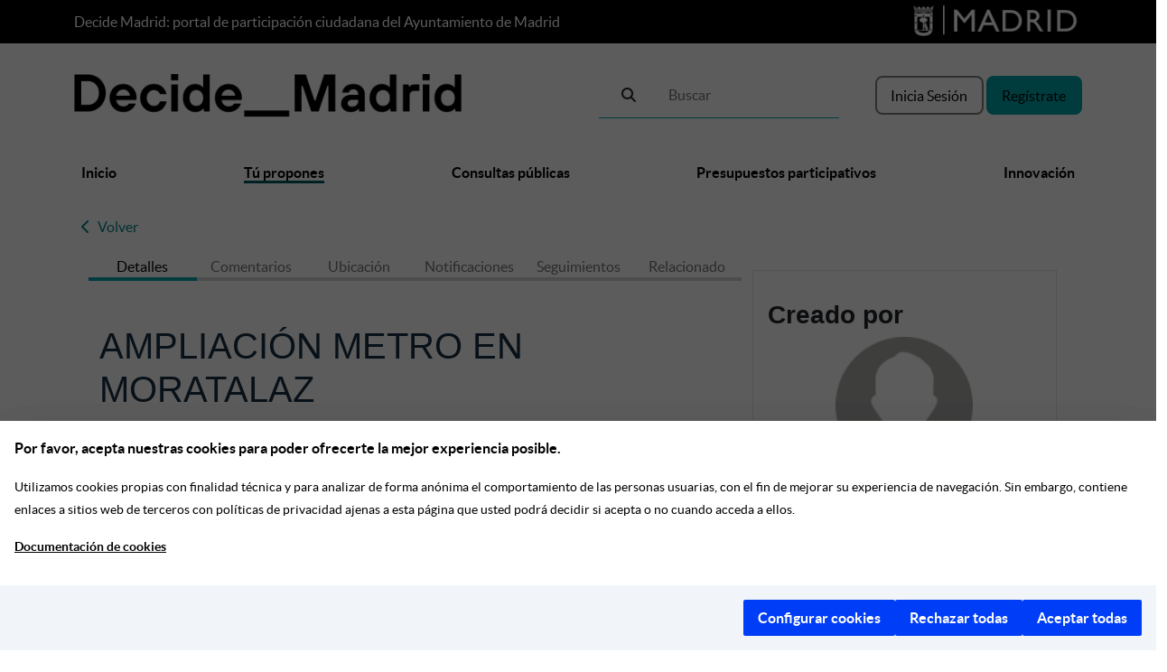

--- FILE ---
content_type: text/html; charset=utf-8
request_url: https://decide.madrid.es/proposals/33691-ampliacion-metro-en-moratalaz
body_size: 11985
content:
<!DOCTYPE html>
<html lang="es" data-current-user-id="">
  <head> 
  <meta http-equiv="cache-control" content="no-cache,no-store, must-revalidate" />
  <meta charset="utf-8" />
  <meta name="viewport" content="width=device-width, initial-scale=1.0" />
  <meta http-equiv="X-UA-Compatible" content="IE=edge" />
  <meta name="google-site-verification" content="cnw-66W-gv8E1G2ZewaHBPI-aMhxK64y8tvG0THxnzk" />
  <meta name="msvalidate.01" content="D2715065C4E305655FA4D760891C7C2F" />
    <meta name="robots" content="index, follow" />
  <title>AMPLIACIÓN METRO EN MORATALAZ</title>
  <script defer src="https://ga.jspm.io/npm:es-module-shims@1.8.0/dist/es-module-shims.js"></script>
  <script type="importmap" data-turbo-track="reload">{
  "imports": {
    "ckeditor5": "https://cdn.ckeditor.com/ckeditor5/43.0.0/ckeditor5.js",
    "ckeditor5/": "https://cdn.ckeditor.com/ckeditor5/43.0.0/",
    "application": "/assets/application-0a2098317b9658ade1a0270345e2f2f4589231596430148de0fae8750b9e9531.js",
    "@hotwired/turbo-rails": "/assets/turbo.min-fc510350bce17f0c3c6fb13ec71e7217aee48a89d775abb90a540fe0d0fc0201.js",
    "@hotwired/stimulus": "/assets/stimulus.min-b8a9738499c7a8362910cd545375417370d72a9776fb4e766df7671484e2beb7.js",
    "@hotwired/stimulus-loading": "/assets/stimulus-loading-1fc59770fb1654500044afd3f5f6d7d00800e5be36746d55b94a2963a7a228aa.js",
    "ahoy": "/assets/ahoy-86727099ff77e080508e80ab931e4794329f1200c0bf10df1078ec9bb124ccc1.js",
    "leaflet": "https://unpkg.com/leaflet@1.9.3/dist/leaflet.js",
    "leaflet-control-geocoder": "https://unpkg.com/leaflet-control-geocoder/dist/Control.Geocoder.js",
    "@nathanvda/cocoon": "https://ga.jspm.io/npm:@nathanvda/cocoon@1.2.14/cocoon.js",
    "leaflet-fullscreen": "https://api.mapbox.com/mapbox.js/plugins/leaflet-fullscreen/v1.0.1/Leaflet.fullscreen.min.js",
    "controllers/account_controller": "/assets/controllers/account_controller-6bc559565ab0a24b5ba65513b542aff324216363d81091ef49243648714ffea5.js",
    "controllers/admin/newsletters_controller": "/assets/controllers/admin/newsletters_controller-e7af01f95ee4643eb239f4c40537c890fe568731b2ff23067748b3c68664abfd.js",
    "controllers/admin/section_components_controller": "/assets/controllers/admin/section_components_controller-13ff4d7fdce1b850afad29ea87e70e1cc12b88cb694e406a7b4a257ee69926e6.js",
    "controllers/admin_budgets_controller": "/assets/controllers/admin_budgets_controller-ca83abe8b2ae25f452d15d869eeef20220069d356c92d9b3a87371ad21bc803d.js",
    "controllers/admin_controller": "/assets/controllers/admin_controller-69ab295320d8fc4bd303de970827f5474bcfb886abadb6af1c0123e7c4df9a24.js",
    "controllers/advanced_search_controller": "/assets/controllers/advanced_search_controller-c491aa484e8045c9f97bd0aaa40706763ed53f4ddd7202528a178ee22346a914.js",
    "controllers/application": "/assets/controllers/application-efe79ee3861e14e866665ac4c4b724133d9526ccc1ec271b75c5cdf256e2cd5c.js",
    "controllers/budgets_controller": "/assets/controllers/budgets_controller-7a63f33403e8313d9e02570fc931197343bf3bcab2b1206ec07bd7d2b27659e0.js",
    "controllers/comments_controller": "/assets/controllers/comments_controller-129fd8fded4736126b5c2dd3b8a5366917e7eceb580a12f053ec3fb1ccb531bc.js",
    "controllers/custom_page_modules_controller": "/assets/controllers/custom_page_modules_controller-d5ccb808ccbad4b97afcec4dc4a8e7d886454b2164c4786e0e41d9e111a4ecd3.js",
    "controllers/documents_controller": "/assets/controllers/documents_controller-5202570fec018730e2a51737715f6d3cd36c6700ddf29cfa5d8b50f15a24208e.js",
    "controllers/embed_video_controller": "/assets/controllers/embed_video_controller-93c1f85542577f9a3512bdaac3e352afd8b5e3051918cececc226d4389f35a6c.js",
    "controllers/error_redirect_controller": "/assets/controllers/error_redirect_controller-76d9b13fe8d7152b9fbe5c4f9c92caddecf287103f17a3719a94c45a70dce996.js",
    "controllers/forms_controller": "/assets/controllers/forms_controller-9c9b200ccf9c4aef98e1bf0a1fe1f830edc0f4f01ad5e8656f8aeca32dc26768.js",
    "controllers/general_controller": "/assets/controllers/general_controller-58f02b8ce8b84614b8914948cd85cf7c3cf796531ef785e8bce540593a614b0e.js",
    "controllers/hello_controller": "/assets/controllers/hello_controller-549135e8e7c683a538c3d6d517339ba470fcfb79d62f738a0a089ba41851a554.js",
    "controllers/help_controller": "/assets/controllers/help_controller-e24542805454b0197c4d7ba2cbf7214c9f542028d1eb3010689bf7b4cd874c39.js",
    "controllers/homepage_controller": "/assets/controllers/homepage_controller-15977718486dd491d102a269918387a6b2d3143ae5a822a74af8ba5a4fef070c.js",
    "controllers/images_controller": "/assets/controllers/images_controller-7aecbe9a8b1a30d76cb4bd17b6f902b610cb71129f67579a28335af71a532992.js",
    "controllers": "/assets/controllers/index-2db729dddcc5b979110e98de4b6720f83f91a123172e87281d5a58410fc43806.js",
    "controllers/legislation_allegations_controller": "/assets/controllers/legislation_allegations_controller-96fda4042ef42858edcce99c581d0fa0a6fe85db16839d68621ee838cb7cd07f.js",
    "controllers/legislation_controller": "/assets/controllers/legislation_controller-076edbbe817f50bcc261fedfe17ef2ebd9a986aff342ed281988512fcdd1eb92.js",
    "controllers/legislation_question_controller": "/assets/controllers/legislation_question_controller-63562d6c07bf4a9e561b6c6225b38f5dfd4162844a82fc232cd2ebdb0b7377f4.js",
    "controllers/location_changer_controller": "/assets/controllers/location_changer_controller-cfc7291272b8d0fadc1056ed3fdab42ac881c629b24e1e76fdaa8087e4bb912f.js",
    "controllers/markdown_editor_controller": "/assets/controllers/markdown_editor_controller-1bb34b043d1f80bc9da6742cccce47b5c16421c848acc7605be18cd67b0747a4.js",
    "controllers/milestones_controller": "/assets/controllers/milestones_controller-6f1fee6d03619c6536656a4e73d1ab0caabacba8b46845882f7e4c9114c1c187.js",
    "controllers/participate_controller": "/assets/controllers/participate_controller-8e0ab4ace1d3240e831d14689d559631d049903ee89080806c24e8c4163f5b00.js",
    "controllers/polls_admin_controller": "/assets/controllers/polls_admin_controller-64afd6004c505fc5c98ffc4bf9088e00e0187631ca8cce62d50f708b5bdcef18.js",
    "controllers/polls_controller": "/assets/controllers/polls_controller-d6656d39c57345e9d32def62bc1b6e9761bc0990d7a42554ed48196195b2687f.js",
    "controllers/signup_controller": "/assets/controllers/signup_controller-7d48798792756370c8542b9c41ed293a984acf514ed4b20afa755a125457f00a.js",
    "controllers/suggest_controller": "/assets/controllers/suggest_controller-05d811a7e21c7937af4ec3bbe8219486ce0eca4f54c62f74142cabcc9ed2612e.js",
    "controllers/surveys_controller": "/assets/controllers/surveys_controller-361805503bd419433b0cc89634a60b6b600ce8a6fa9e98687f0febcc6472c778.js",
    "controllers/valuation_budget_investment_controller": "/assets/controllers/valuation_budget_investment_controller-78afc80df466551f42e1ba0a2b01827854f828230347eb29fdd4088c5f0a77af.js"
  }
}</script>
<link rel="modulepreload" href="/assets/application-0a2098317b9658ade1a0270345e2f2f4589231596430148de0fae8750b9e9531.js">
<link rel="modulepreload" href="/assets/turbo.min-fc510350bce17f0c3c6fb13ec71e7217aee48a89d775abb90a540fe0d0fc0201.js">
<link rel="modulepreload" href="/assets/stimulus.min-b8a9738499c7a8362910cd545375417370d72a9776fb4e766df7671484e2beb7.js">
<link rel="modulepreload" href="/assets/stimulus-loading-1fc59770fb1654500044afd3f5f6d7d00800e5be36746d55b94a2963a7a228aa.js">
<script type="module">import "application"</script>
  <script defer src="https://servpub.madrid.es/FWIAM_FTP/assets/js/cookie-manager-default.js"></script>
    <script defer src="https://cdn.matomo.cloud/madrid.matomo.cloud/piwik.js"></script>
  <!-- Matomo Tag Manager -->
      <script> var _mtm = window._mtm = window._mtm || []; _mtm.push(
      {'mtm.startTime': (new Date().getTime()), 'event': 'mtm.Start'}

      ); (function()
      { var d=document, g=d.createElement('script'), s=d.getElementsByTagName('script')[0]; g.async=true; g.src='https://cdn.matomo.cloud/madrid.matomo.cloud/container_267vsH5V.js'; s.parentNode.insertBefore(g,s); }

      )(); </script>
      <!-- End Matomo Tag Manager -->
  <meta name="description"
      content="AMPLIACIÓN METRO EN MORATALAZ" />

<meta name="keywords"
      content="" />

<meta name="force-refresh" 
      content="1767366334" data-turbo-track="reload">


  <meta name="csrf-param" content="authenticity_token" />
<meta name="csrf-token" content="JBQgl7ypc2n8fcVE7ZQuMS-xslc20KVvplXZp2JDq4-QRgwr6tTCoQSqsmYPPtQth80nsu5aMtB10QHE5W7IYg" />
  
  <script src="https://ajax.googleapis.com/ajax/libs/jquery/3.6.0/jquery.min.js"></script>
  <link rel="stylesheet" href="https://www.w3schools.com/w3css/4/w3.css" >
  <link rel="stylesheet" href="https://unpkg.com/leaflet@1.9.3/dist/leaflet.css" 
    integrity="sha256-kLaT2GOSpHechhsozzB+flnD+zUyjE2LlfWPgU04xyI="
    crossorigin=""/>
  <link href='https://api.mapbox.com/mapbox.js/plugins/leaflet-fullscreen/v1.0.1/leaflet.fullscreen.css' rel='stylesheet'/>
  <link rel="stylesheet" href="https://unpkg.com/leaflet-control-geocoder@3.0.0/dist/leaflet-control-geocoder.css" />
  <link rel="stylesheet" href="https://cdn.ckeditor.com/ckeditor5/43.0.0/ckeditor5.css">
      <link rel="icon" type="image/x-icon" href="/assets/favicon-b3a67ac866d7434764c5b7157c4fc8a88764daf217424baecea3f673f4840fc3.ico" />
  <link rel="stylesheet" href="/assets/application-992ef3b769788cd5f16bb51e1dd92bf390a8039fa02c95b3f1dc5b945d8c37b4.css" media="all" data-turbo-track="reload" />
  <link rel="preload" as="font" href="/assets/lato-regular-b5b922db19d72067057efba385a5fb13592ce3203e773ec3ff23d12b8fae3ce8.woff2" crossorigin type="font/woff2" />
  <span id="tracking_data"
        data-track-user-id=""
        data-track-verification-level=""
        data-track-age=""
        data-track-gender=""
        data-track-district="">
  </span>

  <script src="/assets/general-e7883f484f232b7377f2cf9fb065114d80a2f2e31ea169fa2d507f5e1688cbbb.js" media="all" data-turbo-track="reload"></script>

                              <script>!function(a){var e="https://s.go-mpulse.net/boomerang/",t="addEventListener";if(""=="True")a.BOOMR_config=a.BOOMR_config||{},a.BOOMR_config.PageParams=a.BOOMR_config.PageParams||{},a.BOOMR_config.PageParams.pci=!0,e="https://s2.go-mpulse.net/boomerang/";if(window.BOOMR_API_key="2RLPU-ZR76V-76DJZ-2RNMS-5VYQ7",function(){function n(e){a.BOOMR_onload=e&&e.timeStamp||(new Date).getTime()}if(!a.BOOMR||!a.BOOMR.version&&!a.BOOMR.snippetExecuted){a.BOOMR=a.BOOMR||{},a.BOOMR.snippetExecuted=!0;var i,_,o,r=document.createElement("iframe");if(a[t])a[t]("load",n,!1);else if(a.attachEvent)a.attachEvent("onload",n);r.src="javascript:void(0)",r.title="",r.role="presentation",(r.frameElement||r).style.cssText="width:0;height:0;border:0;display:none;",o=document.getElementsByTagName("script")[0],o.parentNode.insertBefore(r,o);try{_=r.contentWindow.document}catch(O){i=document.domain,r.src="javascript:var d=document.open();d.domain='"+i+"';void(0);",_=r.contentWindow.document}_.open()._l=function(){var a=this.createElement("script");if(i)this.domain=i;a.id="boomr-if-as",a.src=e+"2RLPU-ZR76V-76DJZ-2RNMS-5VYQ7",BOOMR_lstart=(new Date).getTime(),this.body.appendChild(a)},_.write("<bo"+'dy onload="document._l();">'),_.close()}}(),"".length>0)if(a&&"performance"in a&&a.performance&&"function"==typeof a.performance.setResourceTimingBufferSize)a.performance.setResourceTimingBufferSize();!function(){if(BOOMR=a.BOOMR||{},BOOMR.plugins=BOOMR.plugins||{},!BOOMR.plugins.AK){var e=""=="true"?1:0,t="",n="cj3iiuqx24f7e2kx327a-f-254c0550f-clientnsv4-s.akamaihd.net",i="false"=="true"?2:1,_={"ak.v":"39","ak.cp":"1648881","ak.ai":parseInt("1100863",10),"ak.ol":"0","ak.cr":9,"ak.ipv":4,"ak.proto":"h2","ak.rid":"a845dccc","ak.r":48121,"ak.a2":e,"ak.m":"dscb","ak.n":"essl","ak.bpcip":"18.118.132.0","ak.cport":48628,"ak.gh":"23.62.38.231","ak.quicv":"","ak.tlsv":"tls1.3","ak.0rtt":"","ak.0rtt.ed":"","ak.csrc":"-","ak.acc":"","ak.t":"1767366334","ak.ak":"hOBiQwZUYzCg5VSAfCLimQ==2MWWFAx6bsgV/2qHuUcCTa9nJKs30VGjRL7+n0XCjqVnX1Xw2z0u1t+pezAXzGO42iKzS6LU3ydYv8K0VLP6Wehbs3mg/ETt5ikBctzJ1mQrLF7s+uFy3z+uR9n0k7f+q6TPxWVceOYfMbhKaTFELhIAIPsDSOQPVXKaemmGs9uvv+P9589xcYWhDjx52/GDKDouVbHq6sSOaWHcP474ubV7yOL38yBrHQdbif3z/w5satpLwmpAKvTRhPPNnejoXouMl3bSdLdSUmkerYRfBdIsr9M/P+h4XyimAvOpYTlXvNjVuXSwRtny/p6elwHsow/QAOQwxKROlGCIJ2aXWWd7iOnuLtT6Pqms9Sql+0nXVkBS3eYewJkz8MLKF+5OAP3VEBZHCDmGXfoeb8LqhCdT4k3wgAhc6zRXLKClGa4=","ak.pv":"111","ak.dpoabenc":"","ak.tf":i};if(""!==t)_["ak.ruds"]=t;var o={i:!1,av:function(e){var t="http.initiator";if(e&&(!e[t]||"spa_hard"===e[t]))_["ak.feo"]=void 0!==a.aFeoApplied?1:0,BOOMR.addVar(_)},rv:function(){var a=["ak.bpcip","ak.cport","ak.cr","ak.csrc","ak.gh","ak.ipv","ak.m","ak.n","ak.ol","ak.proto","ak.quicv","ak.tlsv","ak.0rtt","ak.0rtt.ed","ak.r","ak.acc","ak.t","ak.tf"];BOOMR.removeVar(a)}};BOOMR.plugins.AK={akVars:_,akDNSPreFetchDomain:n,init:function(){if(!o.i){var a=BOOMR.subscribe;a("before_beacon",o.av,null,null),a("onbeacon",o.rv,null,null),o.i=!0}return this},is_complete:function(){return!0}}}}()}(window);</script></head>
  <body>
    
    <script src="/assets/22_PRO_Script_Clara_obfuscated-c1c2a41ef7f71ed18fd3873df0f04a16495bcbda4242cb73c3319f06fe24abd6.js" async="async"></script>
    <header> 
  <div class="bg-black text-white md-hidden">
    <div class="container">
      <div class="row">
        <div class="col" style="align-self: center;">
          Decide Madrid: portal de participación ciudadana del Ayuntamiento de Madrid
        </div>
        <div class="col-auto text-end">
          <a href="https://www.madrid.es" target="_blank" accesskey= "0">
            <img loading="lazy" class="img-fluid" style="width: 12rem;" alt="Escudo del municipio de Madrid" src="/assets/logo_madrid-60d4a1750cc100a27d78b41860287ad7f200b4695950340b2036585972be2744.webp" />
          </a> 
        </div>
      </div>
    </div>
  </div>
  <div class="container">
    <div class="row" style="align-self: center;">
      <div class="col md-hidden" style="align-self: center;" >
        <a accesskey="1" href="/">
          <img class="img-fluid" style="max-height: 3rem;width: auto;" alt="Decide Madrid, logo" loading="lazy" src="/assets/welcome/Decide_Madrid - 1 linea-a28c113551965ba67a1b3ad1e1c066837d834c453b480a4b7086c1817c63eae0.webp" />
</a>      </div>
      <turbo-frame class="col-auto md-hidden" style="align-self: center;" id="buscador_form_lg">
        <div class="row advanced-search-form">
    <form id="generic_search_global" data-turbo="false" action="/buscador_general" accept-charset="UTF-8" method="get">
        <div class="row" style="margin: 1em 0">
            <div class="col m-10 p-3">
                <div class="input-group" style="border-bottom: 0.01rem solid var(--color-azul-oscuro)">
                    <span class="input-group-text" style="color: var(--color-azul-oscuro);border: 0; background: none" id="basic-addon1">
                    <button name="button" type="submit" class="btn btn-default">
                        <i class='fa-solid fa-magnifying-glass'></i>
                        <span class="sr-only">Buscar lupa</span>
</button>                    </span>
                    <label class="sr-only" for="search_g">Buscar</label>
                    <input type="text" name="search_g" id="search_g" class="form-control me-2" style="border: 0; background: none" placeholder="Buscar" title="Buscar" />
                </div>
            </div>
        </div>

        <div id="advanced_search_form" >
            <div class="js-advanced-search" data-advanced-search-terms="false" style="display: none">
                <input type="hidden" name="show_fields" id="show_fields" value="true" autocomplete="off" />
                <div class="row" style="border: 1px solid grey;margin: 0 0 5em 0;padding: 1em;">
                    <div class="clear text-end">
                        <button type="submit" class="btn btn-success" title="Buscar">
                                Filtrar
                        </button>
                    </div>
                </div>
            </div>
        </div>
</form></div>
</turbo-frame>      <div class="col-auto md-hidden" style="align-self: center;">
          <a class="btn btn-secundario no-radius" style="padding: 0.5rem 1rem !important;" data-turbo="false" href="/users/sign_in">Inicia Sesión</a>
          <a class="btn btn-principal no-radius" style="padding: 0.5rem 1rem !important;" data-turbo="false" href="/register">Regístrate</a>
      </div>
    </div>  
    <div class="linea-negra-bottom">
      <div id="navigation_bar" class="subnavigation expanded">
        <div class="row">
          <div class="hide-for-small-only bg-white">
            <div class="d-flex align-items-center">
  <div class="p-2 flex-grow-1">
    <nav class="navbar navbar-expand-md nav-black">
      <div class="row w-100 navbar-toggler">
        <div class="col-auto navbar-toggler"  style="align-self: center;">
          <button type="button" class="btn" data-controller="general" data-action="click->general#showMenuSM"   aria-expanded="false" aria-label="Menú principal">
            <i class="fa-solid fa-bars fa-2x"></i> 
          </button>
        </div>
        <div class="col navbar-toggler"  style="align-self: center;">
          <img loading="lazy" class="img-fluid" alt="Decide Madrid, logo" src="/assets/Logo_footer-fafb0fec1a4a8faadfe48f4296402dcba76434256b99d543b66a39a30af47eb9.webp" />
        </div>
        <div class="col-auto text-center navbar-toggler"  style="align-self: center;">
          <span id="buscador_header_sm" data-controller="general" data-action="click->general#showMenuBuscadorSM" data-search_g=""><i class="fa-solid fa-magnifying-glass fa-xl white md-visible me-2"></i></span>
          <button class="btn" id="menu_login_sm" data-controller="general" data-action="click->general#showMenuLoginSM" title="Iniciar sesión">
            <i class="fa-solid fa-circle-user fa-xl white md-visible"></i>
          </button>
        </div>       
      </div>
      <turbo-frame class="navbar-toggler w-100" style="display: none; background: white;" id="buscador_form_sm">
</turbo-frame>      <div class="navbar-toggler w-100 p-0">
        <div class="collapse navbar-collapse " id="navbarSessions" style="display: none;">
          <ul class="navbar-nav bolder text-start mb-3">
              <li class="nav-item">
                <a data-turbo="false" href="/users/sign_in">Inicia Sesión</a>
              </li>
              <li class="nav-item">
                <a data-turbo="false" href="/register">Regístrate</a>
              </li>
          </ul>
        </div>
      </div>
      
      <div class="collapse navbar-collapse w-100" id="navbarSupportedContent">
        <ul class="navbar-nav bolder justify-content-between mb-3" >
          <li class="nav-item ">
            <a accesskey="2" title="Ir a la página Inicio" href="/">Inicio</a>
          </li>
          <li class="nav-item active">
            <a accesskey="3" title="Ir a la página Tú propones" onclick="event.preventDefault()" data-controller="general" data-action="click-&gt;general#redirectTuPropones" class="is-active" href="#">Tú propones</a>
          </li>
          <li class="nav-item ">
            <a accesskey="4" title="Ir a la página Consultas públicas" href="/consultas">Consultas públicas</a>
          </li>
          <li class="nav-item ">
            <a accesskey="5" title="Ir a la página Presupuestos participativos" href="/presupuestos">Presupuestos participativos</a>
          </li>
          <li class="nav-item ">
            <a accesskey="6" title="Ir a la página Innovación" href="/innovacion">Innovación</a>
          </li>
        </ul>
      </div>      
    </nav>
  </div>
</div>
          </div>
          <div class="col-md-3 column">
            
          </div>
        </div>
      </div>
    </div>
  </div>
</header>
    <turbo-frame id="redirect_to_same_path"></turbo-frame>
    <div class="modal fade" id="modalShow" tabindex="-1"  style="opacity: 0">
    <div class="modal-dialog modal-dialog-centered modal-xl">
        <div class="modal-content p-md-3">
            <div class="row">
                <div class="col" style="text-align: right">
                    <button name="button" type="submit" alt="Cerrar modal" title="Cerrar modal" class="btn" data-controller="general" data-action="click-&gt;general#hideModal" data-general-modal="modalShow"><i class='fa-solid fa-xmark fa-2x'></i></button>
                </div>
            </div>
            <div class="row mt-3">
                <div class="col">
                    <turbo-frame id="modal_show"></turbo-frame>
                </div>
            </div>
        </div>
    </div>
</div>

    <main>
      <div data-controller="general" class="wrapper ">
        <turbo-frame id="flash"></turbo-frame>
        <link rel="canonical" href="https://decide.madrid.es/proposals/33691-ampliacion-metro-en-moratalaz">

<div class="container">
    <div class="col contrast-green">
    <a data-turbo="false" href="/proposals">
      <span><i class="fa-solid fa-chevron-left m-2"></i>Volver</span>
</a>  </div>
      
  <div class="container">
    <div class="row p-3">
      <div class="col-md-8">
        <div class="row tab-menu proposals text-center">
            <div class="col active">
              <a onclick="event.preventDefault()" id="proposal-menu-details" data-controller="participate" data-action="click-&gt;participate#showProposalsMenu" data-participate-menu="proposal-menu-details" href="#">Detalles</a>
            </div>
            <div class="col inactive">
              <a onclick="event.preventDefault()" id="proposal-menu-comments" data-controller="participate" data-action="click-&gt;participate#showProposalsMenu" data-participate-menu="proposal-menu-comments" href="#">Comentarios</a>
            </div>
            <div class="col inactive">
              <a onclick="event.preventDefault()" id="proposal-menu-location" data-controller="participate" data-action="click-&gt;participate#showProposalsMenu" data-participate-menu="proposal-menu-location" href="#">Ubicación</a>
            </div>
            <div class="col inactive">
              <a onclick="event.preventDefault()" id="proposal-menu-notifications" data-controller="participate" data-action="click-&gt;participate#showProposalsMenu" data-participate-menu="proposal-menu-notifications" href="#">Notificaciones</a>
            </div>
            <div class="col inactive">
              <a onclick="event.preventDefault()" id="proposal-menu-trackings" data-controller="participate" data-action="click-&gt;participate#showProposalsMenu" data-participate-menu="proposal-menu-trackings" href="#">Seguimientos</a>
            </div>
            <div class="col inactive">
              <a onclick="event.preventDefault()" id="proposal-menu-related" data-controller="participate" data-action="click-&gt;participate#showProposalsMenu" data-participate-menu="proposal-menu-related" href="#">Relacionado</a>
            </div>
        </div>
        <div class="row mt-5 menu-proposal-show">
          <div id="proposal-details-1" class="active-option">
            <div class="row blue-text">
    <h1>AMPLIACIÓN METRO EN MORATALAZ</h1>
</div>

<br>
    <p>Código de la propuesta: <strong>MAD-2022-06-33691</strong></p>
<blockquote class="blockquote">Ampliación de la red de metro de manera que cubra la parte alta del área de Marroquina y las zonas de Horcajo , Pavones ,Vandell</blockquote>
<div class="row mt-3 blue-text break-word">
    <p>En la actualidad, la zona alta de Marroquina y el area de Horcajo y Pavones, se encuentran incomunicados por metro. Me parece necesario que en un área tan extensa como Moratalaz haya más paradas de metro para cubrir las necesidades de transporte público de todos sus vecinos, favoreciendo así la no utilización de otras alternativas más contaminantes. </p>

<p>Actualmente hay sólo 3 paradas en este distrito, (en comparación, por ejemplo, con las 8 que hay en la zona de Vallecas), lo que hace que ciertas áreas, en concreto, la zona alta de Marroquina o el área de Horcajo, tengan el metro más cercano a más de media hora andando. </p>

</div>

  

          </div>
          <div id="proposal-comments-1" class="inactive-option" >
             <turbo-frame id="list_comments">  
    <label class="sr-only" for="order_comments">Ordenación de comentarios</label>
        <select name="comments_order" id="order_comments" class="form-select mb-3" data-controller="comments" data-action="comments#orderComments" data-comments-url="/comments/order?commentable_type=Proposal&amp;commentable_id=33691"><option value="newest">Más nuevos primero</option>
<option value="most_voted">Más votados</option>
<option value="oldest">Más antiguos primero</option></select>
    <div class="scroll-box" id="comments-list">
        
                <turbo-frame id="comment_244531_comment">
                    <div class="row mb-2">
    <div class="row comment-body">
            <div class="col-md-2">
                    <img class="img-fluid w-100" alt="Avatar de usuario" loading="lazy" src="/system/avatars/attach_files/000/000/005/original/avatar_5.png?1677490072" />
            </div>
            <div class="col-md-10">
                <div class="row">
                    <div class="col-auto"><span><strong class="me-2">UNZU</strong>
            <span class="text-muted"> · 8 de julio 2022</span></span></div>
                </div>
                <div class="row mt-2">
                    <p> Es competencia autonómica no municipal</p>
                </div>
                <div class="row no-border-bottom mt-1">
                    <div class="col-auto">
                            <a data-turbo="false" href="/users/sign_in">
                                <span class="grey pointer md-hidden"><i class="fa-solid fa-arrow-left"></i><span class="ms-2">Contestar</span></span>
</a>                            <a data-turbo="false" href="/users/sign_in">
                                <span class="grey pointer md-visible"><i class="fa-solid fa-arrow-left"></i><span class="ms-2">Contestar</span></span>
</a>                            <turbo-frame id="comment_244531_flag_actions">
  <span class="flag-content">

</span>

</turbo-frame>
<span class="js-moderation-actions">

</span>
                    </div>
                    <div class="col text-end">
                            <a class="me-2" data-turbo="false" href="/users/sign_in">
                                <span class="grey pointer"><i class="fa-heart fa-regular"></i><span class="ms-2">0</span></span>
</a>                        <span class="grey pointer" data-controller="general" data-action="click->general#showChildrenComments" data-general-comment_id="244531"><i class="fa-regular fa-comment" ></i><span class="ms-2">0</span></span>
                    </div>
                </div>
            </div>
    </div>
    <turbo-frame id="edit_comment_244531"></turbo-frame>
</div>
</turbo-frame>
    </div>

    <div class="mt-3">
        
    </div>
</turbo-frame>
          </div>
          <div id="proposal-location-1" class="inactive-option" data-controller="participate" data-proposal_id="33691">
            <div class="community_map">
    <div class="map" id="show-map-proposal">
    </div>
</div>
          </div>
          <div id="proposal-notifications-1" class="inactive-option">
            <div class="tabs-panel" id="tab-notifications">
    <div class="row">
        <div id="proposal_notifications" class="small-12 column notification-body">
            <div class="callout primary text-center">
            Esta propuesta no tiene notificaciones.
            </div>
        </div>
    </div>
</div>
          </div>
          <div id="proposal-trackings-1" class="inactive-option">
            <div class="tabs-panel tab-milestones" id="tab-milestones">
  <div class="row">
  <div class="col-12">
    

      <div class="callout primary text-center margin-top">
        No hay hitos definidos
      </div>

    <section class="timeline">
    </section>
  </div>
</div>

</div>

          </div>
          <div id="proposal-related-1" class="inactive-option">
            <div class="related-content padding">

  <div class="margin-bottom">
    <p class="fw-bold">
      Contenido relacionado&nbsp;<span>(1)</span>
    </p>
  </div>
  <turbo-frame id="new_related">

  


        <ul class="related-content-list" id="related-content-list">
      <li id="related-content-5125" style="list-style: none;
      padding: 0.5rem;">
        <span class="related-content-title fw-bold border-bottom border-dark">Propuesta</span><br>
        <p class="inline-block color-dark">
          <a role="button" data-turbo="false" href="/proposals/34490-transporte-publico-para-vallecas">Transporte Público para Vallecas</a>
        </p>
      </li>
  </ul>

  

</turbo-frame></div>
          </div>
        </div>
      </div>
      <div class="col-md-4 proposal-show-right mt-3">
        <div id="proposal-details-2" class="border radius p-3 active-option">
          <div class="mt-3">
  <h2 class="h3">Creado por</h2>
</div>
<div class="row mt-1">
  <div class="col-12 text-center">
        <img class="img-fluid w-50" alt="Avatar de usuario" loading="lazy" src="/system/avatars/attach_files/000/000/005/original/avatar_5.png?1677490072" />
</div>
<div class="col-12 text-center">
    <span class="h5">MJPSRS</span>
</div>
<div class="col-12 text-center">
    <p>Creado el 06/06/2022 08:25</p>
</div>    
</div>

  <div class="mt-3">
    <h2 class="h3">Seguir propuesta</h2>
  </div>
  <div class="mt-1 pb-3 ps-1">
      <a class="btn btn-secundario w-100 py-2" style="" data-turbo-frame="modal_show" data-controller="general" data-action="click-&gt;general#showModal" data-general-modal="modalShow" href="/users/sign_in">Seguir propuesta</a>
  </div>
   
<turbo-frame id="proposal_vote">
    <h2 class="mb-3 h3">Apoyar</h2>
    <div class="row mb-3">
      <div class="col text-start"><span>41 apoyos</span></div>
      <div class="col text-end"><span>0.1%</span></div>
    </div>
    <div class="col">
      <div class="progress-bar">
    <div class="progress" style="width: 0.1%"></div>
</div>
    </div>
    <div class="col mt-2 mb-3 text-center">
      <span class="large-text">
        <span class="bolder blue-text">41 apoyos</span>
          <span class="text-muted">- faltan 28372</span>
      </span>
    </div>
    <div class="row mb-3">
          <div class="padding text-center">
            <p>Esta propuesta ha sido archivada y ya no puede recoger apoyos.</p>
          </div>
    </div>
</turbo-frame>
  <div class="mt-3">
    <h2 class="h3">Categorías</h2>
  </div>
  <div class="row g-3 mt-3 mb-3">
        <div class="col-6 p-2 m-1 border radious">Movilidad&quot;;</div>
        <div class="col-6 p-2 m-1 border radious">&quot;Urbanismo</div>
        <div class="col-6 p-2 m-1 border radious">Distritos</div>
        <div class="col-6 p-2 m-1 border radious">medio ambiente</div>
        <div class="col-6 p-2 m-1 border radious">Sostenibilidad</div>
  </div>
 
 <h2 class="mb-3 h3">Comparte en</h2>


<div class="social-share-full">
  <div class='social-share-button row' data-title='AMPLIACIÓN METRO EN MORATALAZ' data-img=''
data-url='https://decide.madrid.es/proposals/33691-ampliacion-metro-en-moratalaz' data-desc='' data-via=''>
<a rel="nofollow " data-site="whatsapp" class="col" target="_blank" onclick="track_event_especial(&#39;Compartir RRSS&#39;,&#39;whatsapp&#39;,&#39;Título: AMPLIACIÓN METRO EN MORATALAZ - URL: https://decide.madrid.es/proposals/33691-ampliacion-metro-en-moratalaz&#39;)" title="Compartir en Whatsapp" href="whatsapp://send?text=AMPLIACIÓN METRO EN MORATALAZ%0Ahttps://decide.madrid.es/proposals/33691-ampliacion-metro-en-moratalaz"><div class='text-center'><i class='fa-brands fa-whatsapp fa-2x'></i><span class='sr-only'>AMPLIACIÓN METRO EN MORATALAZ</span></div></a>
<a rel="nofollow " data-site="facebook" class="col" target="_blank" onclick="track_event_especial(&#39;Compartir RRSS&#39;,&#39;facebook&#39;,&#39;Título: AMPLIACIÓN METRO EN MORATALAZ - URL: https://decide.madrid.es/proposals/33691-ampliacion-metro-en-moratalaz&#39;)" title="Compartir en Facebook" href="http://www.facebook.com/sharer/sharer.php?u=https://decide.madrid.es/proposals/33691-ampliacion-metro-en-moratalaz"><div class='text-center'><i class='fa-brands fa-facebook-f fa-2x'></i><span class='sr-only'>AMPLIACIÓN METRO EN MORATALAZ</span></div></a>
<a rel="nofollow " data-site="twitter" class="col" target="_blank" onclick="track_event_especial(&#39;Compartir RRSS&#39;,&#39;twitter&#39;,&#39;Título: AMPLIACIÓN METRO EN MORATALAZ - URL: https://decide.madrid.es/proposals/33691-ampliacion-metro-en-moratalaz&#39;)" title="Compartir en Twitter" href="https://twitter.com/intent/tweet?url=https://decide.madrid.es/proposals/33691-ampliacion-metro-en-moratalaz&amp;text=AMPLIACIÓN METRO EN MORATALAZ"><div class='text-center'><i class='fa-brands fa-x-twitter fa-2x'></i><span class='sr-only'>AMPLIACIÓN METRO EN MORATALAZ</span></div></a>
<a rel="nofollow " data-site="telegram" class="col" target="_blank" onclick="track_event_especial(&#39;Compartir RRSS&#39;,&#39;telegram&#39;,&#39;Título: AMPLIACIÓN METRO EN MORATALAZ - URL: https://decide.madrid.es/proposals/33691-ampliacion-metro-en-moratalaz&#39;)" title="Compartir en Telegram" href="https://telegram.me/share/url?text=AMPLIACIÓN METRO EN MORATALAZ&amp;url=https://decide.madrid.es/proposals/33691-ampliacion-metro-en-moratalaz"><div class='text-center'><i class='fa-brands fa-telegram fa-2x'></i><span class='sr-only'>AMPLIACIÓN METRO EN MORATALAZ</span></div></a>
<a rel="nofollow " data-site="linkedin" class="col" target="_blank" onclick="track_event_especial(&#39;Compartir RRSS&#39;,&#39;linkedin&#39;,&#39;Título: AMPLIACIÓN METRO EN MORATALAZ - URL: https://decide.madrid.es/proposals/33691-ampliacion-metro-en-moratalaz&#39;)" title="Compartir en Linkedin" href="https://www.linkedin.com/shareArticle?mini=true&amp;url=https://decide.madrid.es/proposals/33691-ampliacion-metro-en-moratalaz&amp;title=AMPLIACIÓN METRO EN MORATALAZ"><div class='text-center'><i class='fa-brands fa-linkedin-in fa-2x'></i><span class='sr-only'>AMPLIACIÓN METRO EN MORATALAZ</span></div></a>
</div>
</div> 

  <div class="row pt-5">
      <turbo-frame id="proposal_33691_flag_actions">
        <span class="flag-content">

</span>

</turbo-frame>  </div>

        </div>
        <div id="proposal-comments-2" class="new-comment inactive-option">
          <turbo-frame id="new_comment">
                <div class="md-visible">
        <button id="new-comment-button" class="btn btn-principal w-100" data-controller="general" data-action="click->general#newComment">Comentar</button>
    </div>
    <div id="comment-form" class="border rounded md-hidden">
        <div class="row p-2 mt-2 mb-1">
            <h2 class="h5">Inicia sesión para comentar</h2>
            <form class="mt-2" action="/comments" accept-charset="UTF-8" method="post"><input type="hidden" name="authenticity_token" value="kcvhXcBmmEz1nz_hwYISSJm_BTNd1c5i_FkJyMLr63jaGU-X48XPIsRXc4QhbbUBiOLXu7gyEB6SjtQKqM60bg" autocomplete="off" />
                <turbo-frame id="form_errors">
</turbo-frame>
                    <a data-turbo="false" class="btn btn-principal mt-3 w-100" href="/users/sign_in">Iniciar sesión</a>
</form>        </div>
    </div>
    
    <script>$("#analytics").load(location.href+" #analytics",function() { track_event();});</script>
</turbo-frame>        </div>
        <div id="proposal-location-2" class="inactive-option">
          <div class="row mt-5">
    <h2 class="h3">Distritos</h2>
        Moratalaz
</div>                            
        </div>
        <div id="proposal-notifications-2" class="inactive-option"></div>
        <div id="proposal-trackings-2" class="inactive-option"></div>
        <div id="proposal-related-2" class="inactive-option"></div>
      </div> 
    </div>
  </div>
  <span id="js-tracking"
    data-proposal-show="true"
    data-proposal-rank="16153">
  </span>
</div>

        <div class="push"></div>
      </div>
    </main>
    <div class="subfooter">   
    <div class="row">
        <div class="col-12 mt-5">
            <h2 class="text-center ">Comparte en las redes</h2>
            <p class="text-center" style="padding: 0 calc(7.5em + 7.5vw) ">Tu opinión es importante. Comparte esta iniciativa para que<br>más gente la conozca y participe.</p>
        </div>
    </div>
    <div class="row">
        <div class="col-sm-12 p-3 text-center">
            <a target="blank" class="btn text-white social_icons_subfooter" href="https://www.facebook.com/DecideMadrid"><i class='fa-brands fa-facebook-f fa-2x'></i><span class='sr-only'>Ir a facebook</span></a>
            <a target="blank" class="btn text-white social_icons_subfooter" href="https://twitter.com/DecideMadrid"><i class='fa-brands fa-x-twitter fa-2x'></i><span class='sr-only'>Ir a twitter</span></a>
            <a target="blank" class="btn text-white social_icons_subfooter" href="https://www.youtube.com/DecideMadridAyuntamiento"><i class='fa-brands fa-youtube fa-2x'></i><span class='sr-only'>Ir a youtube</span></a>
            <a target="blank" class="btn text-white social_icons_subfooter" href="https://www.instagram.com/decide_madrid/"><i class='fa-brands fa-instagram fa-2x'></i><span class='sr-only'>Ir a instagram</span></a>
            <a target="blank" class="btn text-white social_icons_subfooter" href="https://www.linkedin.com/company/direcci%C3%B3n-general-de-participaci%C3%B3n-ciudadana-del-ayuntamiento-de-madrid/"><i class='fa-brands fa-linkedin-in fa-2x'></i><span class='sr-only'>Ir a linkedin</span></a>
        </div>
    </div>
</div>
    <footer class= "bg-black text-white ">
  <div class= "container">
    <div class="d-flex justify-content-center bg-black text-white text-center">
      <a class="d-flex mt-5" href="https://www.madrid.es" target="_blank" accesskey= "0">
        <img loading="lazy" class="img-fluid" alt="Decide Madrid logo" src="/assets/Logo_footer-fafb0fec1a4a8faadfe48f4296402dcba76434256b99d543b66a39a30af47eb9.webp" />
      </a> 
    </div>
    <div class="mt-3 text-center-md">
      <div class="row">
        <div class="col p-3">
          <p><span><b>Decide Madrid</b></span></p>
          <p><p class='footer-sup-text'></p></p>
          <p><a class= 'text-white' href='/siparticipasdecides'>Si participas, decides</a></p> 
        </div>
        <div class="separator md-visible"></div>
        <div class="col p-3">
          <p><span><b>Transparencia</b></span></p>
          <p><p class='footer-sup-text'></p></p>
          <p><a class= 'text-white' href='http://transparencia.madrid.es/'>Portal de transparencia</a></p>
          <p><a class= 'text-white' href='https://presupuestosabiertos.madrid.es/es/'>Presupuestos abiertos</a></p> 
        </div>
        <div class="separator md-visible"></div>
        <div class="col p-3">
          <p><span><b>Datos Abiertos</b></span></p>
          <p><p class='footer-sup-text'></p></p>
          <p><a class= 'text-white' href='http://datos.madrid.es/'>Portal de datos abiertos</a></p> 
          <p> <a class= 'text-white' href='https://geoportal.madrid.es/IDEAM_WBGEOPORTAL/index.iam'>Geoportal</a></p> 
        </div>
        <div class="separator md-visible"></div>
        <div class="col p-3">
          <p><span><b>Descubre DM</b></span></p>
           <p><a class= 'text-white' href='/presupuestos'>Presupuestos participativos</a></p> <p><a class= 'text-white' href='/consultas'>Consultas públicas</a></p> <p><a class= 'text-white' href='/innovacion'>Innovación</a></p> <p><a class= 'text-white' href='/custom_page/procesos-covid'>Procesos COVID</a></p> 
        </div>
        <div class="separator md-visible"></div>
        <div class="col p-3">
          <p><span><b>Ayuda</b></span></p>
          <p class='footer-sup-text'></p> <p><a class= 'text-white' href='/mas-informacion' data-turbo-frame='modal_show' data-controller='general' data-action='click->general#showModal' data-general-modal='modalShow'>Centro de Ayuda</a></p> <p><a class= 'text-white fw-normal' href='mailto:incidenciasdm@madrid.es'>incidenciasdm@madrid.es</a></p>
        </div>
      </div>
    </div>
    <div class="separator md-hidden">
    </div>
    <div class="mt-4 pb-3 md-hidden">
      <div class="row justify-content-between">
        <div class="col-auto footer-text">
          Ayuntamiento de Madrid, 2025 
        </div>
        <div class="col-12 col-md-auto">
          <a target="blank" class="text-white footer-link" href="/politica-de-privacidad">POLITICA DE PRIVACIDAD</a>
        </div>
        <div class="col-12 col-md-auto">
          <a target="blank" class="text-white footer-link" href="/condiciones-de-uso">CONDICIONES DE USO</a>
        </div>
        <div class="col-12 col-md-auto">
          <a target="blank" class="text-white footer-link" href="/accesibilidad">ACCESIBILIDAD</a>
        </div>
        <div class="col-12 col-md-auto">
          <a target="blank" class="text-white footer-link" href="/webmap">MAPA WEB</a>
        </div>
        <div class="col-12 col-md-auto md-hidden">
          <a target="blank" class="text-white mx-1" style="border: 0.1rem solid white;padding: 0.5rem 0.7rem;border-radius: 100%;" href="https://www.facebook.com/DecideMadrid"><i class='fa-brands fa-facebook-f '></i><span class='sr-only'>Ir a facebook</span></a>
          <a target="blank" class="text-white mx-1" style="border: 0.1rem solid white;padding: 0.5rem 0.5rem;border-radius: 100%;" href="https://twitter.com/DecideMadrid"><i class='fa-brands fa-x-twitter '></i><span class='sr-only'>Ir a twitter</span></a>
          <a target="blank" class="text-white mx-1" style="border: 0.1rem solid white;padding: 0.5rem 0.5rem;border-radius: 100%;" href="https://www.youtube.com/DecideMadridAyuntamiento"><i class='fa-brands fa-youtube '></i><span class='sr-only'>Ir a youtube</span></a>
          <a target="blank" class="text-white mx-1" style="border: 0.1rem solid white;padding: 0.5rem 0.6rem;border-radius: 100%;" href="https://www.instagram.com/decide_madrid/"><i class='fa-brands fa-instagram '></i><span class='sr-only'>Ir a instagram</span></a>                
          <a target="blank" class="text-white mx-1" style="border: 0.1rem solid white;padding: 0.5rem 0.6rem;border-radius: 100%;" href="https://www.linkedin.com/company/direcci%C3%B3n-general-de-participaci%C3%B3n-ciudadana-del-ayuntamiento-de-madrid/"><i class='fa-brands fa-linkedin-in '></i><span class='sr-only'>Ir a linkedin</span></a>                
        </div>        
        <div class="col-12 col-md-auto md-hidden">
          <a target="blank" class="text-white footer-link" href="https://diario.madrid.es/decidemadrid/">Blog</a>
        </div>
      </div>
    </div>
    <div class="separator md-visible mb-4-md"></div>
    <div class="md-visible">
      <p style='text-white'><b>Síguenos en las redes</b></p>  
      <a target="blank" class="text-white mx-1" style="border: 0.1rem solid white;padding: 0.5rem 0.7rem;border-radius: 100%;" href="https://www.facebook.com/DecideMadrid"><i class='fa-brands fa-facebook-f '></i><span class='sr-only'>Ir a facebook</span></a>
      <a target="blank" class="text-white mx-1" style="border: 0.1rem solid white;padding: 0.5rem 0.5rem;border-radius: 100%;" href="https://twitter.com/DecideMadrid"><i class='fa-brands fa-x-twitter '></i><span class='sr-only'>Ir a twitter</span></a>
      <a target="blank" class="text-white mx-1" style="border: 0.1rem solid white;padding: 0.5rem 0.5rem;border-radius: 100%;" href="https://www.youtube.com/DecideMadridAyuntamiento"><i class='fa-brands fa-youtube '></i><span class='sr-only'>Ir a youtube</span></a>
      <a target="blank" class="text-white mx-1" style="border: 0.1rem solid white;padding: 0.5rem 0.6rem;border-radius: 100%;" href="https://www.instagram.com/decide_madrid/"><i class='fa-brands fa-instagram '></i><span class='sr-only'>Ir a instagram</span></a>                
      <a target="blank" class="text-white mx-1" style="border: 0.1rem solid white;padding: 0.5rem 0.6rem;border-radius: 100%;" href="https://www.linkedin.com/company/direcci%C3%B3n-general-de-participaci%C3%B3n-ciudadana-del-ayuntamiento-de-madrid/"><i class='fa-brands fa-linkedin-in '></i><span class='sr-only'>Ir a linkedin</span></a>                
      <a target="blank" class="text-white" href="https://diario.madrid.es/decidemadrid/">Blog</a>
    </div>
    <div class="separator md-visible mt-4-md mb-4-md"></div>
    <div class="md-visible pb-3">
      <p style='text-white'><b>Legal</b></p>  
      <p class='text-white-clear'>© Ayuntamiento de Madrid, 2025</p>        
      <a target="blank" class="text-white footer-link" href="/politica-de-privacidad">POLITICA DE PRIVACIDAD</a> | 
      <a target="blank" class="text-white footer-link" href="/condiciones-de-uso">CONDICIONES DE USO</a> | 
      <a target="blank" class="text-white footer-link" href="/accesibilidad">ACCESIBILIDAD</a> |
      <a target="blank" class="text-white footer-link" href="/webmap">MAPA WEB</a>          
    </div>
  </div>  
</footer>



    <span id="analytics">
        <span id="tracking_events" data-track-event-category="Propuesta" data-track-event-action="Ver propuesta" data-track-event-name="Propuesta: 33691 - Título: AMPLIACIÓN METRO EN MORATALAZ"></span>


<span id="tracking_data"
        data-track-user-id=""
        data-track-verification-level=""
        data-track-age=""
        data-track-gender=""
        data-track-district="">
  </span>

<script>
  if (typeof weboConv !== "undefined") {
    weboConv();
  }
</script>

    </span>
    <div id="focus_bot"></div>
  </body>
</html>
